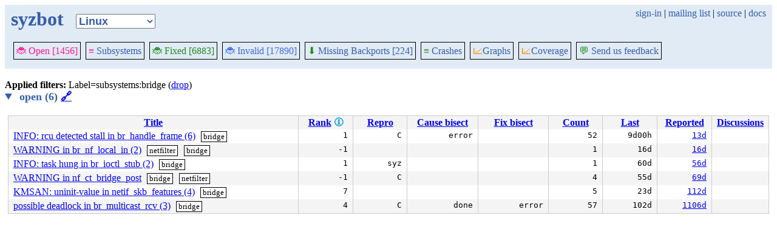

--- FILE ---
content_type: text/html; charset=utf-8
request_url: https://syzkaller.appspot.com/upstream/graph/?Months=1&label=subsystems%3Abridge&regexp=WARNING+in+ieee80211_ibss_csa_beacon&show-graph=1&subsystem=input
body_size: 2249
content:


<!doctype html>
<html>
<head>
	
	<link rel="stylesheet" href="/static/style.css"/>
	<script src="/static/common.js"></script>
	
		<script async src="https://www.googletagmanager.com/gtag/js?id=UA-116117799-1"></script>
		<script>
			window.dataLayer = window.dataLayer || [];
			function gtag() { dataLayer.push(arguments); }
			gtag('js', new Date());
			gtag('config', 'UA-116117799-1');
		</script>
	

	<title>syzbot</title>
</head>
<body>
	
	<header id="topbar">
		<table class="position_table">
			<tr>
				<td>
					<h1><a href="/upstream">syzbot</a></h1>
				</td>
				<td class="namespace_td">
					<select class="namespace" onchange="window.location.href = '/' + this.value + '';">
						
							<option value="android-5-10" >Android 5.10</option>
							<option value="android-5-15" >Android 5.15</option>
							<option value="android-54" >Android 5.4</option>
							<option value="android-6-1" >Android 6.1</option>
							<option value="android-6-12" >Android 6.12</option>
							<option value="freebsd" >FreeBSD</option>
							<option value="upstream" selected="1">Linux</option>
							<option value="linux-5.15" >Linux 5.15</option>
							<option value="linux-6.1" >Linux 6.1</option>
							<option value="linux-6.6" >Linux 6.6</option>
							<option value="netbsd" >NetBSD</option>
							<option value="openbsd" >OpenBSD</option>
							<option value="gvisor" >gVisor</option></select>
				</td>
				<td class="search">
					
					
						<a href="https://syzkaller.appspot.com/_ah/conflogin?continue=https://syzkaller.appspot.com/upstream/graph/%3FMonths%3D1%26label%3Dsubsystems%253Abridge%26regexp%3DWARNING%2Bin%2Bieee80211_ibss_csa_beacon%26show-graph%3D1%26subsystem%3Dinput">sign-in</a> |
					
					<a href="https://groups.google.com/forum/#!forum/syzkaller" target="_blank">mailing list</a> |
					<a href="https://github.com/google/syzkaller" target="_blank">source</a> |
					<a href="https://github.com/google/syzkaller/blob/master/docs/syzbot.md" target="_blank">docs</a>
				</td>
			</tr>
		</table>
		
		<div class="navigation">
			<div class="navigation_tab">
				<a href='/upstream'><span style="color:DeepPink;">🐞 Open [1456]</span></a>
			</div>

			
			<div class="navigation_tab">
				<a href='/upstream/subsystems'><span style="color:DeepPink;">≡</span> Subsystems</a>
			</div>
			

			<div class="navigation_tab">
				<a href='/upstream/fixed'><span style="color:ForestGreen;">🐞 Fixed [6883]</span></a>
			</div>

			<div class="navigation_tab" href='/upstream/invalid'>
				<a href='/upstream/invalid'><span style="color:RoyalBlue;">🐞 Invalid [17890]</span></a>
			</div>

			
			<div class="navigation_tab">
				<a href='/upstream/backports'><span style="color:ForestGreen;">⬇</span> Missing Backports [224]</a>
			</div>
			

			<div class="navigation_tab">
				<a href='/upstream/graph/crashes'><span style="color:ForestGreen;">≡</span> Crashes</a>
			</div>

			<div class="dropdown navigation_tab">
				<button class="dropbtn"><span style="color:DarkOrange;">📈</span>Graphs</button>
				<div class="dropdown-content">
					<a class="navigation_tab"
						href='/upstream/graph/bugs'>Kernel&nbsp;Health</a>
					<a class="navigation_tab"
						href='/upstream/graph/found-bugs'>Bugs/Month</a>
					<a class="navigation_tab"
						href='/upstream/graph/lifetimes'>Bug&nbsp;Lifetimes</a>
					<a class="navigation_tab"
						href='/upstream/graph/fuzzing'>Fuzzing</a>
				</div>
			</div>

			
			<div class="dropdown navigation_tab">
				<button class="dropbtn"><span style="color:DarkOrange;">📈</span>Coverage</button>
				<div class="dropdown-content">
					<a class="navigation_tab"
						href="/upstream/graph/coverage?period=quarter">Total</a>
					<a class="navigation_tab"
						href="/upstream/coverage?period=month">Repo&nbsp;Heatmap</a>
					
						<a class="navigation_tab"
							href="/upstream/coverage/subsystems?period=month">Subsystems&nbsp;Heatmap</a>
					
				</div>
			</div>
			
			
			
			<div class="navigation_tab">
				<a href='mailto:syzkaller@googlegroups.com'><span style="color:ForestGreen;">💬</span> Send us feedback</a>
			</div>
			
		</div>
		
	</header>
	<br>
	

	
	
	

	<b>Applied filters: </b>
	
	
	
	
	
		Label=subsystems:bridge (<a href="/upstream/graph/?Months=1&regexp=WARNING+in+ieee80211_ibss_csa_beacon&show-graph=1&subsystem=input">drop</a>)
	
	<br>


	
		<details open>
			<summary class="bug_list_caption">
				open (6)
				<a id="open" href="#open">🔗</a>
			</summary>
			


<table class="list_table">
	<thead>
	<tr>
		
		<th><a onclick="return sortTable(this, 'Title', textSort)" href="#">Title</a></th>
		<th>
			<a onclick="return sortTable(this, 'Rank 🛈', numSort)" href="#">Rank</a>
			
<a href="https://github.com/google/syzkaller/blob/master/pkg/report/README.md" title="help" target="_blank" class="info_link">🛈</a>

		</th>
		<th><a onclick="return sortTable(this, 'Repro', reproSort)" href="#">Repro</a></th>
		<th><a onclick="return sortTable(this, 'Cause bisect', textSort)" href="#">Cause bisect</a></th>
		<th><a onclick="return sortTable(this, 'Fix bisect', textSort)" href="#">Fix bisect</a></th>
		<th><a onclick="return sortTable(this, 'Count', numSort)" href="#">Count</a></th>
		<th><a onclick="return sortTable(this, 'Last', timeSort)" href="#">Last</a></th>
		<th><a onclick="return sortTable(this, 'Reported', timeSort)" href="#">Reported</a></th>
		
		
		<th><a onclick="return sortTable(this, 'Discussions', textSort)" href="#">Discussions</a></th>
		
		
		
		
	</tr>
	</thead>
	<tbody>
	
		<tr>
			
			<td class="title">
				<a href="/bug?extid=f8850bc3986562f79619">INFO: rcu detected stall in br_handle_frame (6)</a>
					<span class="bug-label"><a href="/upstream/graph/?Months=1&label=subsystems%3Abridge&regexp=WARNING+in+ieee80211_ibss_csa_beacon&show-graph=1&subsystem=input">bridge</a></span>
			</td>
			<td class="stat">1</td>
			<td class="stat">C</td>
			<td class="bisect_status">error</td>
			<td class="bisect_status"></td>
			<td class="stat ">52</td>
			<td class="stat">9d00h</td>
			<td class="stat">
				
					<a href="https://groups.google.com/d/msgid/syzkaller-bugs/696689a1.a70a0220.2cc00b.0001.GAE@google.com">13d</a>
				
			</td>
			
			
			
			<td class="discussions" sort-value="8d08h"></td>
			
			
			
			
		</tr>
	
		<tr>
			
			<td class="title">
				<a href="/bug?extid=9c5dd93a81a3f39325c2">WARNING in br_nf_local_in (2)</a>
					<span class="bug-label"><a href="/upstream/graph/?Months=1&label=subsystems%3Anetfilter&regexp=WARNING+in+ieee80211_ibss_csa_beacon&show-graph=1&subsystem=input">netfilter</a></span>
					<span class="bug-label"><a href="/upstream/graph/?Months=1&label=subsystems%3Abridge&regexp=WARNING+in+ieee80211_ibss_csa_beacon&show-graph=1&subsystem=input">bridge</a></span>
			</td>
			<td class="stat">-1</td>
			<td class="stat"></td>
			<td class="bisect_status"></td>
			<td class="bisect_status"></td>
			<td class="stat ">1</td>
			<td class="stat">16d</td>
			<td class="stat">
				
					<a href="https://groups.google.com/d/msgid/syzkaller-bugs/69638b04.050a0220.eaf7.0063.GAE@google.com">16d</a>
				
			</td>
			
			
			
			<td class="discussions" sort-value="8d08h"></td>
			
			
			
			
		</tr>
	
		<tr>
			
			<td class="title">
				<a href="/bug?extid=6bdeba54c73aa6a6219d">INFO: task hung in br_ioctl_stub (2)</a>
					<span class="bug-label"><a href="/upstream/graph/?Months=1&label=subsystems%3Abridge&regexp=WARNING+in+ieee80211_ibss_csa_beacon&show-graph=1&subsystem=input">bridge</a></span>
			</td>
			<td class="stat">1</td>
			<td class="stat">syz</td>
			<td class="bisect_status"></td>
			<td class="bisect_status"></td>
			<td class="stat ">1</td>
			<td class="stat">60d</td>
			<td class="stat">
				
					<a href="https://groups.google.com/d/msgid/syzkaller-bugs/692dcb93.a70a0220.2ea503.00b6.GAE@google.com">56d</a>
				
			</td>
			
			
			
			<td class="discussions" sort-value="56d"></td>
			
			
			
			
		</tr>
	
		<tr>
			
			<td class="title">
				<a href="/bug?extid=a8ba738fe2db6b4bb27f">WARNING in nf_ct_bridge_post</a>
					<span class="bug-label"><a href="/upstream/graph/?Months=1&label=subsystems%3Abridge&regexp=WARNING+in+ieee80211_ibss_csa_beacon&show-graph=1&subsystem=input">bridge</a></span>
					<span class="bug-label"><a href="/upstream/graph/?Months=1&label=subsystems%3Anetfilter&regexp=WARNING+in+ieee80211_ibss_csa_beacon&show-graph=1&subsystem=input">netfilter</a></span>
			</td>
			<td class="stat">-1</td>
			<td class="stat">C</td>
			<td class="bisect_status"></td>
			<td class="bisect_status"></td>
			<td class="stat ">4</td>
			<td class="stat">55d</td>
			<td class="stat">
				
					<a href="https://groups.google.com/d/msgid/syzkaller-bugs/691dc2ac.050a0220.2ffa18.0005.GAE@google.com">69d</a>
				
			</td>
			
			
			
			<td class="discussions" sort-value="69d"></td>
			
			
			
			
		</tr>
	
		<tr>
			
			<td class="title">
				<a href="/bug?extid=1543a7d954d9c6d00407">KMSAN: uninit-value in netif_skb_features (4)</a>
					<span class="bug-label"><a href="/upstream/graph/?Months=1&label=subsystems%3Abridge&regexp=WARNING+in+ieee80211_ibss_csa_beacon&show-graph=1&subsystem=input">bridge</a></span>
			</td>
			<td class="stat">7</td>
			<td class="stat"></td>
			<td class="bisect_status"></td>
			<td class="bisect_status"></td>
			<td class="stat ">5</td>
			<td class="stat">23d</td>
			<td class="stat">
				
					<a href="https://groups.google.com/d/msgid/syzkaller-bugs/68e4b5d8.050a0220.256323.0018.GAE@google.com">112d</a>
				
			</td>
			
			
			
			<td class="discussions" sort-value="8d08h"></td>
			
			
			
			
		</tr>
	
		<tr>
			
			<td class="title">
				<a href="/bug?extid=d7b7f1412c02134efa6d">possible deadlock in br_multicast_rcv (3)</a>
					<span class="bug-label"><a href="/upstream/graph/?Months=1&label=subsystems%3Abridge&regexp=WARNING+in+ieee80211_ibss_csa_beacon&show-graph=1&subsystem=input">bridge</a></span>
			</td>
			<td class="stat">4</td>
			<td class="stat">C</td>
			<td class="bisect_status">done</td>
			<td class="bisect_status">error</td>
			<td class="stat ">57</td>
			<td class="stat">102d</td>
			<td class="stat">
				
					<a href="https://groups.google.com/d/msgid/syzkaller-bugs/000000000000c4c9d405f2643e01%40google.com">1106d</a>
				
			</td>
			
			
			
			<td class="discussions" sort-value="848d"></td>
			
			
			
			
		</tr>
	
	</tbody>
</table>



		</details>
	
</body>
</html>
